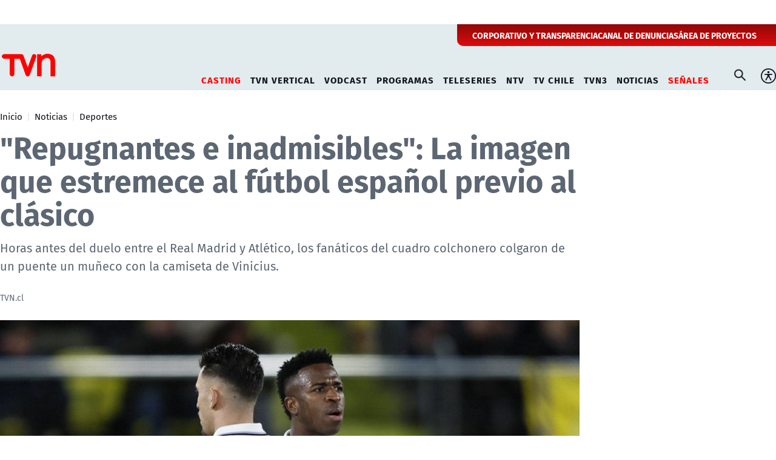

--- FILE ---
content_type: text/html; charset=utf-8
request_url: https://www.tvn.cl/noticias/deportes/repugnantes-e-inadmisibles-la-imagen-que-estremece-al-futbol-espanol
body_size: 11005
content:
<!DOCTYPE HTML>
<html lang="es-CL">
   <head>
      <!-- Meta tags -->
          
    <!-- TS = "20230126111534" -->

    
    

    
    
    
    
    
    
    
    
    
        
    

    
    
    
    
    
    
        
    

    

<script type="text/javascript">
    window.metadata = {
        'demo': '',
        'articulo': '20230126111534',
        'tipo': 'Articulo',
        'seccion': 'noticias',
        'tema': 'deportes',
        'tema2': '',
        'tags': 'Fútbol,deportes',
        'autor': 'TVN.cl'
    };
</script>



      <title>"Repugnantes e inadmisibles": La imagen que estremece al fútbol español previo al clásico | TVN</title>
<meta name="robots" content="index,follow,noodp,noydir">
<meta charset="utf-8">
<meta name="description" content="Horas antes del duelo entre el Real Madrid y Atlético, los fanáticos del cuadro colchonero colgaron de un puente un muñeco con la camiseta de Vinicius.">
<link rel="canonical" href="https://www.tvn.cl/noticias/deportes/repugnantes-e-inadmisibles-la-imagen-que-estremece-al-futbol-espanol">

<link rel="amphtml" href="https://amp.tvn.cl/noticias/deportes/repugnantes-e-inadmisibles-la-imagen-que-estremece-al-futbol-espanol">

<!-- utiles -->
<meta name="viewport" content="width=device-width, initial-scale=1.0">
<meta name="HandheldFriendly" content="True">
<meta name="format-detection" content="telephone=no">
<meta http-equiv="X-UA-Compatible" content="IE=edge">
<meta name="author" content="TVN" >
<link rel="shorcut icon" href="/favicon.ico" type="image/x-icon">
<link rel="icon" href="/favicon.ico" type="image/x-icon">
<!-- Meta tags Twitter-->
<meta name="twitter:card" content="summary_large_image">
<meta name="twitter:site" content="@">
<meta name="twitter:title" content="&quot;Repugnantes e inadmisibles&quot;: La imagen que estremece al fútbol español previo al clásico">
<meta name="twitter:description" content="Horas antes del duelo entre el Real Madrid y Atlético, los fanáticos del cuadro colchonero colgaron de un puente un muñeco con la camiseta de Vinicius.">

<meta property="twitter:image" content="https://www.tvn.cl/tvn/site/artic/20230126/imag/foto_0000000620230126111534/a5fb98f6a7bb78e72ef4d9417cffe97e60ade923w.jpg">



<!-- Meta tags FB  -->
<meta property="og:url" content="https://www.tvn.cl/noticias/deportes/repugnantes-e-inadmisibles-la-imagen-que-estremece-al-futbol-espanol">
<meta property="og:type" content="website">
<meta property="og:title" content="&quot;Repugnantes e inadmisibles&quot;: La imagen que estremece al fútbol español previo al clásico">
<meta property="og:description" content="Horas antes del duelo entre el Real Madrid y Atlético, los fanáticos del cuadro colchonero colgaron de un puente un muñeco con la camiseta de Vinicius.">

<meta property="og:image" content="https://www.tvn.cl/tvn/site/artic/20230126/imag/foto_0000000620230126111534/a5fb98f6a7bb78e72ef4d9417cffe97e60ade923w.jpg">
<meta property="og:image:width" content="1200">
<meta property="og:image:height" content="685">
        


<script type="application/ld+json">
    {
        "@context": "https://schema.org/",
        "@type": "NewsArticle",
        "headline": "\"Repugnantes e inadmisibles\": La imagen que estremece al fútbol español previo al clásico",
        "description": "Horas antes del duelo entre el Real Madrid y Atlético, los fanáticos del cuadro colchonero colgaron de un puente un muñeco con la camiseta de Vinicius.",
        "url": "https://www.tvn.cl/noticias/deportes/repugnantes-e-inadmisibles-la-imagen-que-estremece-al-futbol-espanol",
        "datePublished": "2023-01-26T11:14:00-03:00",
        "dateModified": "2023-01-26T11:18:07-03:00",      
        "inLanguage": "es-ES",
        
        "articleSection": "Noticias",
        "mainEntityOfPage": {
            "@type": "Webpage",
            "@id": "https://www.tvn.cl",
            "name": "TVN",
            "url": "https://www.tvn.cl"
        },
        "image": {
            "@type": "ImageObject",
            
                "url": "https://www.tvn.cl/tvn/site/artic/20230126/imag/foto_0000000620230126111534/a5fb98f6a7bb78e72ef4d9417cffe97e60ade923w.jpg",
                "width": 1200,
                "height": 685,
            
            
            "caption": ""
        },
        "author": {
            "@type": "Organization",
            "name": "TVN"
        },
        "keywords": ["Fútbol", "deportes"],
        "publisher": {
            "@type": "WebPage",
            "logo": {"@type": "ImageObject", "url": "https://www.tvn.cl/tvn/site/artic/20220922/imag/foto_0000000120220922180533/logo_tvn.png"},
            "name": "TVN",
            "sameAs": ["https://www.tiktok.com/@tvncl", "https://www.facebook.com/tvn.cl", "https://x.com/TVN", "https://www.instagram.com/tvn", "https://www.youtube.com/channel/UCaVaCaiG6qRzDiJDuEGKOhQ"]
        }
    }

</script>
<!-- Retargetly -->
<!--<script type="text/javascript"> var _rl_cn = _rl_cn || 0,_rl_ptc = ("https:" == window.location.protocol ? "https" : "http"); window._rl_ids = window._rl_ids || []; window._rely = window._rely || []; _rl_ids.push({pid:230,src:5}); _rely.send = _rely.send?_rely.send:function() {}; (function() { var rl = document.createElement("script"); rl.type = "text/javascript"; rl.async = true; rl.src = _rl_ptc + "://api.retargetly.com/loader?id=" + _rl_ids[_rl_ids.length-1].pid; rl.id = "rely-api-"+(_rl_cn++); var s = document.getElementsByTagName("script")[0]; s.parentNode.insertBefore(rl, s); })(); </script>-->
      <!-- PRELOADS Y PRECONNECT -->
 

<link rel="preload" href="/tvn/css/css/main.css?v=0.0.26" as="style"/>
<link rel="preload" href="/tvn/css/css/gridpak.css?v=0.0.26" as="style" />

<link rel="preload" href="/tvn/css/fonts/FiraSans-Regular.woff2" as="font" crossorigin="anonymous">

<!-- PUB -->
<link rel="preconnect" href="https://ajax.cloudflare.com" crossorigin>
<link rel="preconnect" href="https://www.google-analytics.com" crossorigin>
<link rel="preconnect" href="https://www.googletagmanager.com" crossorigin>
<!-- / PUB -->

<!-- MDSTRM -->
<link rel="preconnect" href="https://cdn.mdstrm.com" crossorigin>
<link rel="preconnect" href="https://platform-static.cdn.mdstrm.com" crossorigin>
<link rel="prefetch" href="https://platform.s-mdstrm.com/js/player_api.js">
<!-- / MDSTRM -->


      
<link rel="preload" as="image" href="/tvn/site/artic/20230126/imag/foto_0000000320230126111534/a5fb98f6a7bb78e72ef4d9417cffe97e60ade923w.jpg">

      
      <!-- Google Tag Manager -->
<script>(function(w,d,s,l,i){w[l]=w[l]||[];w[l].push({'gtm.start':
new Date().getTime(),event:'gtm.js'});var f=d.getElementsByTagName(s)[0],
j=d.createElement(s),dl=l!='dataLayer'?'&l='+l:'';j.async=true;j.src=
'https://www.googletagmanager.com/gtm.js?id='+i+dl;f.parentNode.insertBefore(j,f);
})(window,document,'script','dataLayer','GTM-TSCL4D');</script>
<!-- End Google Tag Manager -->

<script type='text/javascript'>
    (function() {
        /** CONFIGURATION START **/
        var _sf_async_config = window._sf_async_config = (window._sf_async_config || {});
        _sf_async_config.uid = 36914; //CHANGE THIS TO YOUR ACCOUNT ID
        _sf_async_config.domain = 'tvn.cl'; //CHANGE THIS TO YOUR SITE ID
        _sf_async_config.useCanonical = true;
        _sf_async_config.useCanonicalDomain = true;
        _sf_async_config.sections = 'noticias'; //SET PAGE SECTION(S)
        _sf_async_config.authors = 'TVN.cl'; //SET PAGE AUTHOR(S)
        /** CONFIGURATION END **/
        function loadChartbeat() {
            var e = document.createElement('script');
            var n = document.getElementsByTagName('script')[0];
            e.type = 'text/javascript';
            e.async = true;
            e.src = '//static.chartbeat.com/js/chartbeat.js';
            n.parentNode.insertBefore(e, n);
        }
        loadChartbeat();
     })();
</script>
      
      <!--CSS-->
      

<link href="/tvn/css/css/main.css?v=0.0.26" rel="stylesheet" type="text/css">
<link href="/tvn/css/css/gridpak.css?v=0.0.26" rel="stylesheet" type="text/css">
<link rel="preload" href="/tvn/css/css/swiper.min.css?v=0.0.26" as="style"
onload="this.onload=null;this.rel='stylesheet'">
<link rel="preload" href="/tvn/css/css/custom.css?v=0.0.26" as="style"
onload="this.onload=null;this.rel='stylesheet'">
<noscript>
<link rel="stylesheet" href="/tvn/css/css/swiper.min.css?v=0.0.26">
<link rel="stylesheet" href="/tvn/css/css/custom.css?v=0.0.26">
</noscript>

<!-- OCULTA ELEMENTO PERO MANTIENE ESTRUCTURA PARA GOOGLE (H1,H2,H3) -->
<style>
    .sr-only {
        position: absolute;
        width: 1px;
        height: 1px;
        padding: 0;
        margin: -1px;
        overflow: hidden;
        clip: rect(0,0,0,0);
        white-space: nowrap;
        border: 0;
    }
</style>
      

<link href="/tvn/css/css/articulo.css?v=0.0.26" rel="stylesheet" type="text/css">

<link rel="preload" href="/tvn/css/css/estilos_vtxt.css?v=0.0.26" as="style"
onload="this.onload=null;this.rel='stylesheet'">
<link rel="preload" href="/tvn/css/css/swiper-custom.css?v=0.0.26" as="style"
onload="this.onload=null;this.rel='stylesheet'">
<noscript>
<link rel="stylesheet" href="/tvn/css/css/estilos_vtxt.css?v=0.0.26">
<link rel="stylesheet" href="/tvn/css/css/swiper-custom.css?v=0.0.26">
</noscript>
      
     
      <!--JS-->
      

<script src="/tvn/js-local/domutils.min.js?v=0.1.53"></script>
<script defer src="https://platform.s-mdstrm.com/js/player_api.js"></script>
<script defer src="/tvn/js-local/lazyload.js?v=0.1.53"></script>
<script defer src="/tvn/js-local/swiper.min.js?v=0.1.53"></script>
<script defer src="/tvn/js-local/main_art.js?v=0.1.53"></script>
<script defer src="/tvn/js-local/MsPlayer.class.js?v=0.1.53"></script>
<script defer src="/tvn/js-local/slotParser.js?v=0.1.53"></script>
      <script defer src="/tvn/js-local/ProntusCards.js?v=0.1.53"></script>
      
      <!-- Pub -->
      <script async src='https://securepubads.g.doubleclick.net/tag/js/gpt.js'></script>
<!--script src="/24horas/js-local/device.class.js"></script-->

<!--- DEFINE VARIABLE DEMO --->
<script language="javascript" type="text/javascript">
//Captura variables desde la url para pasarlas a DFP
    var getQueryString = function (field, url) {
        var href = url ? url : window.location.href;
        var reg = new RegExp('[?&]' + field + '=([^&#]*)', 'i');
        var string = reg.exec(href);
        return string ? string[1] : '';
    };
    let dfp_demo = getQueryString("demo");
    let tipo =     'Articulo';
    let seccion =  'noticias';
    let articulo = '20230126111534';
    let keywords = 'Fútbol,deportes';
    window.googletag = window.googletag || { cmd: [] };
</script>
<!--- FIN VARIABLE DEMO --->

<!-- Start GPT Tag-->
<script>
    var slot = {};
    window.googletag = window.googletag || { cmd: [] };

    window.googletagDefinition = {
        "tvn_itt": {
            "adUnitPath": "/317342475/tvn/tvn_itt",
            "size": [[1, 2]],
            "sizeMap": ""
        },
        "tvn_sticky": {
            "adUnitPath": "/317342475/tvn/tvn_sticky",
            "size": [[1, 3]],
            "sizeMap": ""
        },
        "tvn_top": {
            "adUnitPath": "/317342475/tvn/tvn_top",
            "size": [[970, 90], [728, 90], [970, 250], [970, 150], [320, 100], [320, 80], [320, 50], [980, 90], [980, 250]],
            "sizeMap": "mapTop"
        },
        "tvn_middle1_art": {
            "adUnitPath": "/317342475/tvn/tvn_middle1_art",
            "size": [[300, 250]],
            "sizeMap": "mapMiddleArt"
        },
        "tvn_middle2_art": {
            "adUnitPath": "/317342475/tvn/tvn_middle2_art",
            "size": [[300, 250]],
            "sizeMap": "mapMiddleArt"
        },
        "tvn_middle3_art": {
            "adUnitPath": "/317342475/tvn/tvn_middle3_art",
            "size": [[300, 250], [320, 100], [320, 300], [320, 480], [300, 600], [1, 1]],
            "sizeMap": "mapMiddleArt2"
        },
        "tvn_middle4_art": {
            "adUnitPath": "/317342475/tvn/tvn_middle4_art",
            "size": [[300, 250], [320, 100], [320, 300], [320, 480], [300, 600], [1, 1]],
            "sizeMap": "mapMiddleArt2"
        },
        "tvn_box2": {
            "adUnitPath": "/317342475/tvn/tvn_box2",
            "size": [[300, 250], [300, 600]],
            "sizeMap": "mapBox"
        },
        "tvn_videoslide": {
            "adUnitPath": "/317342475/tvn/tvn_videoslide",
            "size": [[1, 1]],
            "sizeMap": ""
        }
    }

    googletag.cmd.push(function () {
        window.mapping = {};
        
        mapping.mapTop = googletag.sizeMapping()
            .addSize([1024, 0], [[970, 90], [728, 90], [970, 250], [970, 150], [980, 90], [980, 250]])
            .addSize([0, 0], [[320, 100], [320, 80], [320, 50]])
            .build();

        mapping.mapMiddleArt = googletag.sizeMapping()
            .addSize([1024, 0], [[1, 1], [320, 300], [300, 250], [300, 600]])
            .addSize([0, 0], [[1, 1], [320, 100], [320, 50], [320, 300], [300, 50], [300, 100], [300, 250], [300, 600]])
            .build();

        mapping.mapMiddleArt2 = googletag.sizeMapping()
            .addSize([1024, 0], [[300, 250], [320, 100], [320, 300], [320, 480], [300, 600], [1, 1]])
            .addSize([0, 0], [[300, 250], [320, 100], [320, 300], [320, 480], [300, 600], [1, 1]])
            .build();

        mapping.mapBox = googletag.sizeMapping()
            .addSize([1024, 0], [[300, 250], [300, 600]])
            .addSize([0, 0], [[300, 250], [320, 300]])
            .build();

        var serverTipo = 'Articulo';
        var serverSeccion = 'noticias';

        var isNTV = window.location.pathname.includes('/ntv/');

        var tipo = isNTV ? 'Portada' : serverTipo;
        var seccion = isNTV ? 'NTV' : serverSeccion;

        googletag.pubads().enableSingleRequest();
        googletag.pubads().setTargeting('TVN_Demo', [dfp_demo])
            .setTargeting('TVN_Tipo', tipo)
            .setTargeting('TVN_Seccion', seccion)
            .setTargeting('TVN_Articulo', '20230126111534')
            .setTargeting('TVN_Keywords', 'Fútbol,deportes')
            .setTargeting('TVN_Subseccion', 'deportes')
            .setTargeting('TVN_Tema2', '');
        googletag.pubads().collapseEmptyDivs();
        googletag.pubads().setCentering(true);
        googletag.enableServices();
    });
</script>
<!-- End GPT Tag -->

      
     

   </head>
    <body id="top" class="articulo">
      <!-- Google Tag Manager (noscript) -->
<noscript><iframe src="https://www.googletagmanager.com/ns.html?id=GTM-TSCL4D"
height="0" width="0" style="display:none;visibility:hidden"></iframe></noscript>
<!-- End Google Tag Manager (noscript) -->
       <div class="waiting ad-tvn-slot banner-plain banner-responsive" data-adUnit="tvn_itt"></div>
      <div class="waiting ad-tvn-slot banner-plain" data-adUnit="tvn_sticky" style="height: 0px"></div>
      <div class="waiting ad-tvn-slot" style="width: 1px; height: 0px;" data-adUnit="tvn_videoslide"></div>
      <!-- saltar al contenido-->
      <div class="access1">
         <a href="#contenido-ppal" tabindex="-1">Click acá para ir directamente al contenido</a>
      </div>

      <div>

         <div class="publicidad-top">
            <div class="banner-full">
               <div class="waiting ad-tvn-slot banner-plain banner-responsive" data-adUnit="tvn_top"></div>
            </div>
         </div>
            
        <!--HEADER-->
        
        
        <header id="header" class="header ventitres">
    
    
    <div class="header-top">
        <div class="auxi">
            <ul class="cont-links">
    
                     
                <li><a href="/corporativo" target="_blank">CORPORATIVO Y TRANSPARENCIA</a></li>
                
    
    
    
                     
                <li><a href="/corporativo/denuncias" target="_top">CANAL DE DENUNCIAS</a></li>
                
    
    
    
                     
                <li><a href="/recepcionprogramas/formulario" target="_top">ÁREA DE PROYECTOS</a></li>
                
    
            </ul>
        </div>
    </div>
    
    

    <!-- menú Escritorio -->
    <div class="desktop">
        <!-- navegación principal -->
        <div class="main-navbar">
            <div class="auxi">
                <!-- logo -->
                
                
                <figure class="cont-logo">
                    <a href="/" target="_top">
                        <img src="/tvn/site/artic/20220922/imag/foto_0000000120220922180533/logo_tvn.png" alt="TELEVISIÓN NACIONAL DE CHILE">
                    </a>
                </figure>
                
                
                <!-- /logo -->
                <nav class="nav nav-primary">
                    <!-- links secundarios -->
                    <ul class="cont-links">
                        
                        
                        
                        <li class="desp selected">
                            <a href="#">CASTING</a>
                            <ul class="sub-menu">
                                
                                
                                <li><a href="/mas-de-tvn/llamado-a-casting" target="_blank">Ahora Caigo</a></li>
                                
                                
                                
                                <li><a href="/mas-de-tvn/casting-tvn-vertical" target="_blank">TVN Vertical</a></li>
                                
                                
                                
                                
                                
                                
                                
                                
                                
                                
                                
                                
                                
                                
                                
                                
                                
                                
                            </ul>
                        </li>
                        
                        
                        
                        
                        <li class="desp ">
                            <a href="#">TVN VERTICAL</a>
                            <ul class="sub-menu">
                                
                                
                                <li><a href="https://vertical.tvn.cl/mi-marido-me-robo-la-memoria/" target="_blank">Mi marido me robó la memoria</a></li>
                                
                                
                                
                                <li><a href="https://vertical.tvn.cl/auditoria-de-amor/" target="_blank">Auditoría de amor</a></li>
                                
                                
                                
                                
                                
                                
                                
                                
                                
                                
                                
                                
                                
                                
                                
                                
                                
                                
                            </ul>
                        </li>
                        
                        
                        
                        
                        <li class="desp ">
                            <a href="#">VODCAST</a>
                            <ul class="sub-menu">
                                
                                
                                <li><a href="/mama-por-siempre" target="_blank">Mamá por Siempre</a></li>
                                
                                
                                
                                
                                
                                
                                
                                
                                
                                
                                
                                
                                
                                
                                
                                
                                
                                
                                
                                
                            </ul>
                        </li>
                        
                        
                        
                        
                        <li class="desp ">
                            <a href="#">PROGRAMAS</a>
                            <ul class="sub-menu">
                                
                                
                                <li><a href="/programas/zona-de-control" target="_blank">Zona de Control</a></li>
                                
                                
                                
                                <li><a href="/programas/buenos-dias-a-todos" target="_blank">Buenos Días a Todos</a></li>
                                
                                
                                
                                <li><a href="/programas/el-medio-dia" target="_blank">El Medio Día</a></li>
                                
                                
                                
                                <li><a href="/programas/ahora-caigo" target="_blank">Ahora Caigo</a></li>
                                
                                
                                
                                <li><a href="/programas/chile-conectado" target="_blank">Chile Conectado</a></li>
                                
                                
                                
                                <li><a href="/programas/chile-conectado-con-el-mundo" target="_blank">Chile Conectado con el Mundo</a></li>
                                
                                
                                
                                
                                
                                
                                
                                
                                
                                <li><a href="/programas" target="_blank">Todos los Programas</a></li>
                                
                                
                            </ul>
                        </li>
                        
                        
                        
                        
                        <li class="desp ">
                            <a href="#">TELESERIES</a>
                            <ul class="sub-menu">
                                
                                
                                <li><a href="/teleseries-y-series/moises-y-los-10-mandamientos" target="_blank">Moisés y los 10 Mandamientos</a></li>
                                
                                
                                
                                <li><a href="/teleseries-y-series/la-promesa" target="_blank">La Promesa</a></li>
                                
                                
                                
                                <li><a href="/teleseries-y-series/doc" target="_blank">Doc, una nueva vida</a></li>
                                
                                
                                
                                <li><a href="/teleseries-y-series/la-fiera" target="_blank">La Fiera</a></li>
                                
                                
                                
                                
                                
                                <li><a href="/teleseries-y-series/el-chavo-del-8" target="_blank">El Chavo del 8</a></li>
                                
                                
                                
                                <li><a href="/teleseries-y-series/el-chapulin-colorado" target="_blank">El Chapulín Colorado</a></li>
                                
                                
                                
                                
                                
                                
                                
                                <li><a href="/teleseries-y-series/" target="_blank">Todas las Teleseries y Series</a></li>
                                
                                
                            </ul>
                        </li>
                        
                        
                        
                        
                        <li class="desp ">
                            <a href="#">NTV</a>
                            <ul class="sub-menu">
                                
                                
                                <li><a href="/ntv" target="_blank">Señal En Vivo NTV</a></li>
                                
                                
                                
                                <li><a href="/ntv/noticias" target="_blank">Destacados NTV</a></li>
                                
                                
                                
                                <li><a href="/ntv/crianza-ntv" target="_blank">Crianza NTV</a></li>
                                
                                
                                
                                <li><a href="/ntv/efecto-n" target="_blank">Efecto N</a></li>
                                
                                
                                
                                <li><a href="/ntv/que-sucede" target="_blank">¿Qué Sucede?</a></li>
                                
                                
                                
                                <li><a href="/ntv/hasta-el-final-la-meta-es-solo-el-comienzo" target="_blank">Hasta el Final</a></li>
                                
                                
                                
                                <li><a href="/ntv/hora-25" target="_blank">Hora 25</a></li>
                                
                                
                                
                                <li><a href="/ntv/primera-infancia" target="_blank">Contenidos hasta 6 años</a></li>
                                
                                
                                
                                <li><a href="/ntv/segunda-infancia" target="_blank">Contenidos hasta 12 años</a></li>
                                
                                
                                
                                <li><a href="/ntv/familiar" target="_blank">Cultura Familiar</a></li>
                                
                                
                            </ul>
                        </li>
                        
                        
                        
                        
                        
                        <li class="">
                            <a href="/tvchile" target="_blank">TV CHILE</a>
                        </li>
                        
                        
                        
                        
                        <li class="">
                            <a href="/tvn3" target="_blank">TVN3</a>
                        </li>
                        
                        
                        
                        <li class="desp ">
                            <a href="#">NOTICIAS</a>
                            <ul class="sub-menu">
                                
                                
                                <li><a href="/noticias/actualidad" target="_blank">Actualidad</a></li>
                                
                                
                                
                                <li><a href="/noticias/tendencias" target="_top">Tendencias</a></li>
                                
                                
                                
                                <li><a href="/noticias/datos-y-servicios" target="_blank">Datos y servicios</a></li>
                                
                                
                                
                                <li><a href="/noticias/deportes" target="_blank">Deportes</a></li>
                                
                                
                                
                                
                                
                                
                                
                                
                                
                                
                                
                                
                                
                                
                            </ul>
                        </li>
                        
                        
                        
                        
                        
                        <li class="desp selected">
                            <a href="#">SEÑALES</a>
                            <ul class="sub-menu">
                                
                                
                                <li><a href="/en-vivo" target="_top">Señales TVN</a></li>
                                
                                
                                
                                <li><a href="/tvchile/envivo" target="_top">TV Chile</a></li>
                                
                                
                                
                                <li><a href="https://www.24horas.cl/senal-24hplay" target="_top">24 Play</a></li>
                                
                                
                                
                                <li><a href="https://www.tvn.cl/ntv" target="_top">NTV</a></li>
                                
                                
                                
                                <li><a href="https://www.tvn.cl/tvn3" target="_top">TVN3</a></li>
                                
                                
                                
                                
                                
                                
                                
                                
                                
                                
                                
                                
                            </ul>
                        </li>
                        
                        
                        
                    </ul>
                    <!-- links secundarios -->
                    <ul class="cont-links">

                        <li class="button-dropdown item-icon search-cont">
                            <!-- Barra de búsqueda -->
                            <form class="search-cont" id="form_buscar" method="get" action="/cgi-bin/prontus_search.cgi">
                                <div class="search-wrapper">
                                    <div class="input-holder">
                                        <input id="search_prontus" name="search_prontus" value="tvn" type="hidden"/>
                                        <input name="search_idx" value="all" type="hidden"/>
                                        <input name="search_tmp" value="search.html" type="hidden"/>
                                        <input name="search_modo" value="or" type="hidden"/>
                                        <input name="search_orden" value="cro" type="hidden"/>
                                        <input name="search_resxpag" value="10" type="hidden"/>
                                        <input name="search_form" value="yes" type="hidden"/>
                                        <input type="text" name="search_texto" placeholder="Ingresa tu búsqueda" class="search-input">
                                        <button type="submit" class="search-icon btn"><span class="ic-search"></span></button>
                                        <!-- icono despliegue buscador -->
                                        <div class="search-icon ic" id="ic_search"><span class="ic-search"></span></div>
                                        <!-- FIN icono despliegue buscador -->
                                    </div>
                                    <!-- icono cierre buscador -->
                                    <span class="close" id="ic_close"></span>
                                    <!-- FIN icono cierre buscador -->
                                </div>
                            </form>
                            <!--FIN Barra de búsqueda -->
                        </li>
                        <li class="item-icon">
                            <button class="ic-access"></button>
                            <!-- botones accesibilidad -->
                            <div class="acc-cont">
                                <div class="acc-holder">
                                    <ul class="cont-access">
                                        <!-- <li>
                                            <span class="acc-icon ic-text-lg"></span>
                                        </li> -->
                                        <!-- A+ -->
                                        <!-- <li>
                                            <span class="acc-icon ic-text-sm"></span>
                                        </li> -->
                                        <!-- A- -->
                                        <li>
                                            <label class="switch">
                                            <input type="checkbox">
                                            <span class="slider round"></span>
                                            </label>
                                        </li>
                                        <!-- Contrast -->
                                    </ul>
                                </div>
                            </div>
                            <!-- FIN botones accesibilidad -->
                        </li>
                        
                    </ul>
                </nav>
                <!-- /menú -->
            </div>
        </div>
        <!-- /navegación principal -->
    </div>
    <!-- FIN menú Escritorio -->
    <!-- menú móvil -->
    <div class="menu-responsive mobile">
        <div class="top-bar">
            
            
            <figure class="cont-logo">
                <a href="/" target="_top">
                    <img src="/tvn/site/artic/20220922/imag/foto_0000000120220922180533/logo_tvn.png" alt="TELEVISIÓN NACIONAL DE CHILE">
                </a>
            </figure>
            
        
            
            <div class="dropdown senal-vivo">
                <div class="dropdown-m">
                    <button class="dropbtn-m btn-main">
                        <span class="livenow">
                            <span></span>
                            <span></span>
                        </span>
                        SEÑALES
                    </button>
                    
                    <ul class="dropdown-content dropdown-content-m">
                        
                        
                        <li><a href="/en-vivo" target="_top">Señales TVN</a></li>
                        
                        
                        
                        <li><a href="/tvchile/envivo" target="_top">TV Chile</a></li>
                        
                        
                        
                        <li><a href="https://www.24horas.cl/senal-24hplay" target="_top">24 Play</a></li>
                        
                        
                        
                        <li><a href="https://www.tvn.cl/ntv" target="_top">NTV</a></li>
                        
                        
                        
                        <li><a href="https://www.tvn.cl/tvn3" target="_top">TVN3</a></li>
                        
                        
                        
                        
                        
                        
                        
                        
                        
                        
                        
                        
                    </ul>
                    
                </div>
            </div>
            
            <div class="btns-sec">
                <input class="menu-btn" type="checkbox" id="menu-btn" />
                <label class="menu-icon" for="menu-btn"><span class="navicon"></span></label>
            </div>
        </div>
        <nav class="menu">

            <ul class="cont-links">
                
                
                <li class="accordionItem close selected">
                    <a href="#" class="main-link accordionItemHeading link">
                        CASTING<figure class="arrow"><img src="/tvn/imag/v1/icon/chevron_right_m.svg" alt=""></figure>
                    </a>
                    <ul class="accordionItemContent">
                        
                        
                        <li><a href="/mas-de-tvn/llamado-a-casting" target="_blank">Ahora Caigo</a></li>
                        
                        
                        
                        <li><a href="/mas-de-tvn/casting-tvn-vertical" target="_blank">TVN Vertical</a></li>
                        
                        
                        
                        
                        
                        
                        
                        
                        
                        
                        
                        
                        
                        
                        
                        
                        
                        
                    </ul>
                </li>
                
                
                
                
                <li class="accordionItem close ">
                    <a href="#" class="main-link accordionItemHeading link">
                        TVN VERTICAL<figure class="arrow"><img src="/tvn/imag/v1/icon/chevron_right_m.svg" alt=""></figure>
                    </a>
                    <ul class="accordionItemContent">
                        
                        
                        <li><a href="https://vertical.tvn.cl/mi-marido-me-robo-la-memoria/" target="_blank">Mi marido me robó la memoria</a></li>
                        
                        
                        
                        <li><a href="https://vertical.tvn.cl/auditoria-de-amor/" target="_blank">Auditoría de amor</a></li>
                        
                        
                        
                        
                        
                        
                        
                        
                        
                        
                        
                        
                        
                        
                        
                        
                        
                        
                    </ul>
                </li>
                
                
                
                
                <li class="accordionItem close ">
                    <a href="#" class="main-link accordionItemHeading link">
                        VODCAST<figure class="arrow"><img src="/tvn/imag/v1/icon/chevron_right_m.svg" alt=""></figure>
                    </a>
                    <ul class="accordionItemContent">
                        
                        
                        <li><a href="/mama-por-siempre" target="_blank">Mamá por Siempre</a></li>
                        
                        
                        
                        
                        
                        
                        
                        
                        
                        
                        
                        
                        
                        
                        
                        
                        
                        
                        
                        
                    </ul>
                </li>
                
                
                
                
                <li class="accordionItem close ">
                    <a href="#" class="main-link accordionItemHeading link">
                        PROGRAMAS<figure class="arrow"><img src="/tvn/imag/v1/icon/chevron_right_m.svg" alt=""></figure>
                    </a>
                    <ul class="accordionItemContent">
                        
                        
                        <li><a href="/programas/zona-de-control" target="_blank">Zona de Control</a></li>
                        
                        
                        
                        <li><a href="/programas/buenos-dias-a-todos" target="_blank">Buenos Días a Todos</a></li>
                        
                        
                        
                        <li><a href="/programas/el-medio-dia" target="_blank">El Medio Día</a></li>
                        
                        
                        
                        <li><a href="/programas/ahora-caigo" target="_blank">Ahora Caigo</a></li>
                        
                        
                        
                        <li><a href="/programas/chile-conectado" target="_blank">Chile Conectado</a></li>
                        
                        
                        
                        <li><a href="/programas/chile-conectado-con-el-mundo" target="_blank">Chile Conectado con el Mundo</a></li>
                        
                        
                        
                        
                        
                        
                        
                        
                        
                        <li><a href="/programas" target="_blank">Todos los Programas</a></li>
                        
                        
                    </ul>
                </li>
                
                
                
                
                <li class="accordionItem close ">
                    <a href="#" class="main-link accordionItemHeading link">
                        TELESERIES<figure class="arrow"><img src="/tvn/imag/v1/icon/chevron_right_m.svg" alt=""></figure>
                    </a>
                    <ul class="accordionItemContent">
                        
                        
                        <li><a href="/teleseries-y-series/moises-y-los-10-mandamientos" target="_blank">Moisés y los 10 Mandamientos</a></li>
                        
                        
                        
                        <li><a href="/teleseries-y-series/la-promesa" target="_blank">La Promesa</a></li>
                        
                        
                        
                        <li><a href="/teleseries-y-series/doc" target="_blank">Doc, una nueva vida</a></li>
                        
                        
                        
                        <li><a href="/teleseries-y-series/la-fiera" target="_blank">La Fiera</a></li>
                        
                        
                        
                        
                        
                        <li><a href="/teleseries-y-series/el-chavo-del-8" target="_blank">El Chavo del 8</a></li>
                        
                        
                        
                        <li><a href="/teleseries-y-series/el-chapulin-colorado" target="_blank">El Chapulín Colorado</a></li>
                        
                        
                        
                        
                        
                        
                        
                        <li><a href="/teleseries-y-series/" target="_blank">Todas las Teleseries y Series</a></li>
                        
                        
                    </ul>
                </li>
                
                
                
                
                <li class="accordionItem close ">
                    <a href="#" class="main-link accordionItemHeading link">
                        NTV<figure class="arrow"><img src="/tvn/imag/v1/icon/chevron_right_m.svg" alt=""></figure>
                    </a>
                    <ul class="accordionItemContent">
                        
                        
                        <li><a href="/ntv" target="_blank">Señal En Vivo NTV</a></li>
                        
                        
                        
                        <li><a href="/ntv/noticias" target="_blank">Destacados NTV</a></li>
                        
                        
                        
                        <li><a href="/ntv/crianza-ntv" target="_blank">Crianza NTV</a></li>
                        
                        
                        
                        <li><a href="/ntv/efecto-n" target="_blank">Efecto N</a></li>
                        
                        
                        
                        <li><a href="/ntv/que-sucede" target="_blank">¿Qué Sucede?</a></li>
                        
                        
                        
                        <li><a href="/ntv/hasta-el-final-la-meta-es-solo-el-comienzo" target="_blank">Hasta el Final</a></li>
                        
                        
                        
                        <li><a href="/ntv/hora-25" target="_blank">Hora 25</a></li>
                        
                        
                        
                        <li><a href="/ntv/primera-infancia" target="_blank">Contenidos hasta 6 años</a></li>
                        
                        
                        
                        <li><a href="/ntv/segunda-infancia" target="_blank">Contenidos hasta 12 años</a></li>
                        
                        
                        
                        <li><a href="/ntv/familiar" target="_blank">Cultura Familiar</a></li>
                        
                        
                    </ul>
                </li>
                
                
                
                
                
                <li class="">
                    <a href="/tvchile" target="_blank">TV CHILE</a>
                </li>
                
                
                
                
                <li class="">
                    <a href="/tvn3" target="_blank">TVN3</a>
                </li>
                
                
                
                <li class="accordionItem close ">
                    <a href="#" class="main-link accordionItemHeading link">
                        NOTICIAS<figure class="arrow"><img src="/tvn/imag/v1/icon/chevron_right_m.svg" alt=""></figure>
                    </a>
                    <ul class="accordionItemContent">
                        
                        
                        <li><a href="/noticias/actualidad" target="_blank">Actualidad</a></li>
                        
                        
                        
                        <li><a href="/noticias/tendencias" target="_top">Tendencias</a></li>
                        
                        
                        
                        <li><a href="/noticias/datos-y-servicios" target="_blank">Datos y servicios</a></li>
                        
                        
                        
                        <li><a href="/noticias/deportes" target="_blank">Deportes</a></li>
                        
                        
                        
                        
                        
                        
                        
                        
                        
                        
                        
                        
                        
                        
                    </ul>
                </li>
                
                
                
                
                
                
                <li class="separa dos"></li>
                
                <li class="sub">
                    <a href="/corporativo" target="_blank">CORPORATIVO Y TRANSPARENCIA</a>
                </li>
                
                
                <li class="sub">
                    <a href="/corporativo/denuncias" target="_top">CANAL DE DENUNCIAS</a>
                </li>
                
                
                <li class="sub">
                    <a href="/recepcionprogramas/formulario" target="_top">ÁREA DE PROYECTOS</a>
                </li>
                
            </ul>



            <ul class="cont-links dos">
                <!-- barra búsqueda -->
                <li class="cont-search">
                    <form id="form_buscar" method="get" action="/cgi-bin/prontus_search.cgi" class="navbar-form navbar-right search-desktop">
                        <input id="search_prontus" name="search_prontus" value="tvn" type="hidden"/>
                        <input name="search_idx" value="all" type="hidden"/>
                        <input name="search_tmp" value="search.html" type="hidden"/>
                        <input name="search_modo" value="or" type="hidden"/>
                        <input name="search_orden" value="cro" type="hidden"/>
                        <input name="search_resxpag" value="10" type="hidden"/>
                        <input name="search_form" value="yes" type="hidden"/>
                    <input type="text" name="search_texto" class="search-input" placeholder="Búsqueda">
                    <button type="submit" class="search-icon"><span class="ic-search"></span></button>
                    </form>
                </li>
                <!-- FIN barra búsqueda -->
                <li class="access">
                    <label class="switch">
                    <input type="checkbox">
                    <span class="slider round"></span>
                    </label>
                </li>

            </ul>
        </nav>
    </div>
    <!-- FIN menú móvil -->
</header>
        
        <!--/HEADER-->
      
      </div>
        
        <!--CONTENIDO-->
        <div class="main">
            
            
            
            
            <!-- HEADER DEL PROGRAMA -->
            
            <!-- /HEADER DEL PROGRAMA -->
            
            
            <div class="auxi wrap-art art-principal">

               <div class="row">

                  <div class="col xs-12 xsm-12 sm-12 md-9 lg-9">

                     <header class="enc-port enc-txt">
                        <!--breadcrumbs-->
<div class="breadcrumbs">
    <span class="breadcrumb"><a href="/">Inicio</a></span>
    
        
    <span class="breadcrumb"><a href="/noticias">Noticias</a></span>
        
        
        
        
    <span class="breadcrumb"><a href="/noticias/deportes">Deportes</a></span>
        
        
        
        
    
</div>
<!--/breadcrumbs-->
                     </header>

                     <section class="enc-art">
                        <div class="titular">
                           <h1 class="tit">"Repugnantes e inadmisibles": La imagen que estremece al fútbol español previo al clásico</h1>
                           <p class="baj">Horas antes del duelo entre el Real Madrid y Atlético, los fanáticos del cuadro colchonero colgaron de un puente un muñeco con la camiseta de Vinicius.</p>
                           <div class="cont-credits">
                              
                              <p class="author">TVN.cl</p>
                              
                           </div>
                           



    

    
        
    

    
        
            
    <div class="img-wrap">
        <img src="/tvn/site/artic/20230126/imag/foto_0000000320230126111534/a5fb98f6a7bb78e72ef4d9417cffe97e60ade923w.jpg" alt="" fetchpriority="high" loading="eager">
    </div>
            
        
    

                        </div>
                        <div class="toolbar">
                           <p class="fecha">Jueves 26 de enero de 2023</p>
                           <ul class="share-bar">
    <li>
        <figure>
            <a class="facebook" onclick="window.open('https://wa.me/?text=https://www.tvn.cl/noticias/deportes/repugnantes-e-inadmisibles-la-imagen-que-estremece-al-futbol-espanol','','width=555,height=330'); return false;" href="#" title="Whatsapp"  >
                <img src="/tvn/imag/v1/icon/ic_whatsapp.svg" alt="">
            </a>
        </figure>
    </li>
    <li>
        <figure>
            <a class="twitter" href="#" title="Facebook" onclick="window.open('https://www.facebook.com/sharer/sharer.php?u=https://www.tvn.cl/noticias/deportes/repugnantes-e-inadmisibles-la-imagen-que-estremece-al-futbol-espanol','','width=555,height=330'); return false;">
                <img src="/tvn/imag/v1/icon/ic_facebook.svg" alt="">
            </a>
        </figure>
    </li>
    <li>
        <figure>
            <a class="print" href="#" title="Twitter" onclick="window.open('https://twitter.com/intent/tweet?text=' + encodeURIComponent(document.title) + ':%20https://www.tvn.cl/noticias/deportes/repugnantes-e-inadmisibles-la-imagen-que-estremece-al-futbol-espanol','','width=555,height=330'); return false;">
                <img src="/tvn/imag/v1/icon/ic_twitter.svg" alt="">
            </a>
        </figure>
    </li>
    <li>
        <figure>
            <a href="#" class="btn-copy_to" data-urlcopy="https://www.tvn.cl/noticias/deportes/repugnantes-e-inadmisibles-la-imagen-que-estremece-al-futbol-espanol" class="print">
                <img src="/tvn/imag/v1/icon/ic_link.svg" alt="">
            </a>
        </figure>
    </li>
</ul>

<script>
    Dom.documentReady(function () {
        Dom.onEvent(".btn-copy_to", "click", function (e) {
            e.preventDefault();
            let fileurl = this.getAttribute("data-urlcopy");
            let tempInput = document.createElement("input");

            document.querySelector("body").append(tempInput);

            tempInput.value = fileurl;
            tempInput.select();
            document.execCommand("copy");
            alert("URL copiada al portapapeles")
            tempInput.remove();
        });
    });
 </script>     
                        </div>

                     </section>
                    <div class="banner-full">
                        <div class="waiting ad-tvn-slot banner-plain" data-adUnit="tvn_middle1_art"></div>
                    </div>
                     <!-- artículo  -->
                     <section class="art-content">
                        
<!--STIT_vtxt_cuerpo-->
<div class="anclas">
    
</div>
<!--/STIT_vtxt_cuerpo-->



                        
                        <!-- Cuerpo -->
                        <div class="CUERPO">
                           <p>En la previa del esperado clásico por la<span> </span><strong>Copa del Rey</strong><span> </span>entre<span> </span><strong>Real Madrid</strong><span> </span>y<span> </span><strong>Atlético</strong>, programado para las 17 horas de este jueves, surgió una imagen que captó toda la atención y que estremece al fútbol español generando un inmediato y absoluto rechazo. </p>
<p>¿Qué era? El grupo ultra de la hinchada del conjunto albirrojo Frente Atlético colgó de un puente un lienzo con el mensaje<span> </span><strong>"Madrid odia al Real"</strong><span> </span>y además un muñeco colgando que tenía la camiseta de<span> </span><strong>Vinicius,</strong><span> </span>delantero del conjunto merengue.  </p>
<p><img src="/tvn/site/artic/20230126/imag/foto_0000000120230126111534/foto_0000000120230126100842.jpg" class="responsive-img"></p>
<h2>ABSOLUTO RECHAZO</h2>
<p>Atlético Madrid, mediante un comunicado, manifestó que<strong><span> </span>"son </strong><span><strong>hechos repugnantes e inadmisibles que avergüenzan a la sociedad"</strong> y que condenan "cualquier acto que ataque la dignidad de personas o instituciones es rotunda y sin paliativos".</span></p>

<div class="waiting ad-tvn-slot banner-plain banner-responsive" data-adUnit="tvn_middle2_art"></div>


<p>"La rivalidad entre ambos clubes es máxima, pero el respeto también. Ningún individuo, sean cuales sean sus intenciones o sus colores, puede manchar la convivencia entre distintas aficiones", agregaron.</p>
<p>LaLiga en tanto también reaccionó y mediante sus redes sociales publicó:<span> </span><strong>"<span class="css-901oao css-16my406 r-poiln3 r-bcqeeo r-qvutc0">Condenamos enérgicamente los actos de odio contra Vinicius. </span></strong><span class="css-901oao css-16my406 r-poiln3 r-bcqeeo r-qvutc0"><strong>La intolerancia y la violencia no caben en el fútbol.</strong><span> </span>Como en ocasiones anteriores, la Liga<span> </span></span><span class="css-901oao css-16my406 r-poiln3 r-bcqeeo r-qvutc0">instará la investigación de los hechos en busca de la condena de los responsables, solicitando las sanciones penales más severas".</span></p>
                        </div>
                        <!--/Cuerpo -->
                        

                        

                        
<ul class="tags">
    
    <li><a href="/tvn/site/tag/port/all/tagport_71_1.html" title="Fútbol">Fútbol</a></li>
    
    <li><a href="/tvn/site/tag/port/all/tagport_66_1.html" title="deportes">deportes</a></li>
    
</ul>


                        <div class="separa"></div>

                        <!-- Banner Suscríbete -->
                        
                        <!--/Banner Suscríbete -->

                        
                        
                        
                        <!-- RELACIONADOS -->
                        <section class="relacionados">
    <div class="auxi">
        <div class="cont-tit cont-tit__relacionados">
        <h2 class="tit-relacionados" style="color: #5D6673;">Te podría interesar</h2>
        </div>
        <div class="row">
            




<article class="col xs-12 sm-6 md-6 lg-3">
    <div class="box-dest box-dest__relacionados">
        <a href="/programas/zona-de-control/momentos/tension-en-la-frontera-intensa-persecucion-de-dos-ciudadanos-bolivianos-video">
            <figure class="img-wrap">
                
                
<div class="ic-video"><img src="/tvn/imag/v1/icon/ic_play.svg" alt="Icono Reproducir"> Ver Video</div>


                
                <img class="lazy" src="/tvn/imag/v1/default/default_600x450.jpg"
                    data-src="/tvn/site/artic/20260129/imag/foto_0000000420260129223707/Zona_de_Control_4.png" alt="">
                
                
            </figure>
            <div class="cont-txt">
                <p class="fecha">Jueves 29 de enero de 2026</p>
                <h3 class="tit tit__rel">Tensión en la frontera: Intensa persecución de dos ciudadanos bolivianos</h3>
            </div>
        </a>
    </div>
</article>





            




<article class="col xs-12 sm-6 md-6 lg-3">
    <div class="box-dest box-dest__relacionados">
        <a href="/teleseries-y-series/la-promesa/capitulos/la-promesa-t1e17-la-frustracion-del-senorito-manuel-video">
            <figure class="img-wrap">
                
                
<div class="ic-video"><img src="/tvn/imag/v1/icon/ic_play.svg" alt="Icono Reproducir"> Ver Video</div>


                
                <img class="lazy" src="/tvn/imag/v1/default/default_600x450.jpg"
                    data-src="/tvn/site/artic/20260129/imag/foto_0000002020260129120237/Captura_de_pantalla_2026-01-29_115819.png" alt="La Promesa - T1E17 | La frustración del señorito Manuel">
                
                
            </figure>
            <div class="cont-txt">
                <p class="fecha">Jueves 29 de enero de 2026</p>
                <h3 class="tit tit__rel">La Promesa - T1E17 | La frustración del señorito Manuel</h3>
            </div>
        </a>
    </div>
</article>





            




<article class="col xs-12 sm-6 md-6 lg-3">
    <div class="box-dest box-dest__relacionados">
        <a href="/noticias/actualidad/ministerio-de-salud-confirma-deteccion-de-mosquito-que-transmite-dengue-y-fiebre-amarilla">
            <figure class="img-wrap">
                
                

    
    
        
        
            
        
    

                
                <img class="lazy" src="/tvn/imag/v1/default/default_600x450.jpg"
                    data-src="/tvn/site/artic/20260129/imag/foto_0000000420260129180016/Dengue.jpeg" alt="">
                
                
            </figure>
            <div class="cont-txt">
                <p class="fecha">Jueves 29 de enero de 2026</p>
                <h3 class="tit tit__rel">Ministerio de Salud confirma detección de mosquito que transmite dengue y fiebre amarilla</h3>
            </div>
        </a>
    </div>
</article>





            




<article class="col xs-12 sm-6 md-6 lg-3">
    <div class="box-dest box-dest__relacionados">
        <a href="/mas-de-tvn/disfruta-de-la-nueva-temporada-de-mistral-road-to-lolla">
            <figure class="img-wrap">
                
                

    
    
        
        
            
        
    

                
                <img class="lazy" src="/tvn/imag/v1/default/default_600x450.jpg"
                    data-src="/tvn/site/artic/20260129/imag/foto_0000000520260129210607/Road_to_Lolla.jpg" alt="">
                
                
            </figure>
            <div class="cont-txt">
                <p class="fecha">Jueves 29 de enero de 2026</p>
                <h3 class="tit tit__rel">¡Disfruta de la nueva temporada de Mistral Road to Lolla!</h3>
            </div>
        </a>
    </div>
</article>





        </div>
    </div>
    <div class="separa"></div>
 </section>
                        <!-- /RELACIONADOS -->
                        

                     </section>
                  </div>

                  <div class="col xs-12 xsm-12 sm-12 md-3 lg-3 sidebar desktop">
                     <div class="cont-banner banner-sticky">
                        <div class="waiting ad-tvn-slot adslot-container" data-adUnit="tvn_box2"></div>

                     </div>
                  </div>
               </div>
               <div class="separa"></div>
               
            </div>
            <!-- /artículo  -->

            <div id="eScrollContainer"></div>
        </div>
         <!--/CONTENIDO-->
         <!--FOOTER-->
         
<footer class="footer">
    <div class="footer-main">
        <div class="auxi">
            
            <figure class="cont-logo">
                
                <a href="/" target="_top">
                    <img src="/tvn/site/artic/20221003/imag/foto_0000000120221003173845/logo_tvn.png" alt="TELEVISIÓN NACIONAL DE CHILE">
                </a>
                
                <h2 class="tit-footer">TELEVISIÓN NACIONAL DE CHILE</h2>
            </figure>
            
            
            
            <ul class="cont-social">
            
            
                
                <li><a href="https://www.tiktok.com/@tvncl" target="_top">
                    <img src="/tvn/imag/v1/icon/f_tiktoktvn.svg" alt="f_tiktoktvn.svg"></a></li>
                
                
            
            
            
            
            
                
                <li><a href="https://www.instagram.com/tvn/" target="_top">
                    <img src="/tvn/imag/v1/icon/f_instagram.svg" alt="f_instagram.svg"></a></li>
                
                
            
            
            
            
            
                
                <li><a href="https://twitter.com/TVN" target="_top">
                    <img src="/tvn/imag/v1/icon/f_twitter.svg" alt="f_twitter.svg"></a></li>
                
                
            
            
            
            
            
                
                <li><a href="https://es-la.facebook.com/tvn.cl/" target="_top">
                    <img src="/tvn/imag/v1/icon/f_facebook.svg" alt="f_facebook.svg"></a></li>
                
                
            
            
            
            
            
                
                <li><a href="https://www.youtube.com/channel/UCaVaCaiG6qRzDiJDuEGKOhQ" target="_top">
                    <img src="/tvn/imag/v1/icon/f_youtube.svg" alt="f_youtube.svg"></a></li>
                
                
            
            
            </ul>
            
            
        </div>
    </div>
    <div class="footer-sec">
        <div class="auxi">
            
            
            <ul class="links-footer">
            
            
                <li><a href="https://www.tvn.cl/comercial/" target="_top">Comercial</a></li>
            
            
            
            
            
                <li><a href="/concursos" target="_top">Concursos</a></li>
            
            
            
            
            
                <li><a href="/programas/tv-tiempo" target="_top">TV Tiempo</a></li>
            
            
            
            
            
                <li><a href="https://www.tvn.cl/corporativo/privacidad" target="_top">Políticas de privacidad</a></li>
            
            
            
            
            
                <li><a href="https://empleos.tvn.cl/ " target="_top">Trabaja con nosotros</a></li>
            
            
            </ul>
            
            
            
            
            <div class="info-footer">
            
                <p class="txt">BELLAVISTA #0990, PROVIDENCIA | SANTIAGO, CHILE | F: (+56-2)2707 7777</p>
                
            
            
            
                
                <p class="copyright">©2022 TELEVISIÓN NACIONAL DE CHILE. TODOS LOS DERECHOS RESERVADOS</p>
            
            </div>
            
            
        </div>
    </div>
    
    
    <div class="footer-bottom">
        <div class="auxi">
            <ul>
    
        
                
                <li><a href="https://www.24horas.cl/regiones " target="_top">
                    <img src="/tvn/site/artic/20230125/imag/foto_0000000120230125113629/logoblanco_tvnregiones.svg" alt="Regiones"></a></li>
                
        
    
    
    
        
                
                <li><a href="https://www.tvn.cl/ntv" target="_top">
                    <img src="/tvn/site/artic/20230125/imag/foto_0000000120230125112506/logoblanco_ntv.svg" alt="NTV"></a></li>
                
        
    
    
    
        
                
                <li><a href="https://www.24horas.cl/programas" target="_top">
                    <img src="/tvn/site/artic/20230125/imag/foto_0000000320230125111852/logoblanco_canal24.svg" alt="Canal 24 Horas"></a></li>
                
        
    
    
    
        
                
                <li><a href="https://www.tvn.cl/tvchile" target="_top">
                    <img src="/tvn/site/artic/20230125/imag/foto_0000000220230125110637/logoblanco_tvchile200x60.svg" alt="Tvchile"></a></li>
                
        
    
    
    
        
                
                <li><a href="https://www.24horas.cl" target="_top">
                    <img src="/tvn/site/artic/20221003/imag/foto_0000000320221003182533/logoblanco_24horas.svg" alt="24 horas"></a></li>
                
        
    
    
    
        
                
                <li><a href="https://www.tvnplay.cl/" target="_blank">
                    <img src="/tvn/site/artic/20221004/imag/foto_0000000320221004100110/logoblanco_tvnplay.svg" alt="TVN PLAY"></a></li>
                
        
    
    
    
        
                
                <li><a href="https://www.tvn.cl/tvn3" target="_top">
                    <img src="/tvn/site/artic/20230922/imag/foto_0000000420230922163812/logoblanco_tvn3.svg" alt="TVN3"></a></li>
                
        
    
            </ul>
        </div>
    </div>
    
    
</footer>
         <!--/FOOTER-->

         

<script defer src="/tvn/js-local/eScroll.js?v=0.1.53"></script>

         
            
            
            <script>
            Dom.documentReady(function () {
               eScroll.init('/noticias/deportes/repugnantes-e-inadmisibles-la-imagen-que-estremece-al-futbol-espanol', '/tvn/site/artic/20230126/pags/20230126111534.html','&quot;Repugnantes e inadmisibles&quot;: La imagen que estremece al fútbol español previo al clásico', '20230126111534', {containerSelector: '#eScrollContainer', articuloSelector: '.art-principal', mainJsonPath: '/tvn/site/cache/taxonomia/pags/4_8__art_relac.json', extraContentJsonPath: '', finishLoadArticCallback: true, isMobile: false});
            });
            </script>
            
         
   <script defer src="https://static.cloudflareinsights.com/beacon.min.js/vcd15cbe7772f49c399c6a5babf22c1241717689176015" integrity="sha512-ZpsOmlRQV6y907TI0dKBHq9Md29nnaEIPlkf84rnaERnq6zvWvPUqr2ft8M1aS28oN72PdrCzSjY4U6VaAw1EQ==" data-cf-beacon='{"version":"2024.11.0","token":"99b59559848740be8a79f3232ebd3d3e","server_timing":{"name":{"cfCacheStatus":true,"cfEdge":true,"cfExtPri":true,"cfL4":true,"cfOrigin":true,"cfSpeedBrain":true},"location_startswith":null}}' crossorigin="anonymous"></script>
</body>
</html>

--- FILE ---
content_type: text/html; charset=utf-8
request_url: https://www.google.com/recaptcha/api2/aframe
body_size: 266
content:
<!DOCTYPE HTML><html><head><meta http-equiv="content-type" content="text/html; charset=UTF-8"></head><body><script nonce="59b1yM1Y5seiGq0fQeRY3g">/** Anti-fraud and anti-abuse applications only. See google.com/recaptcha */ try{var clients={'sodar':'https://pagead2.googlesyndication.com/pagead/sodar?'};window.addEventListener("message",function(a){try{if(a.source===window.parent){var b=JSON.parse(a.data);var c=clients[b['id']];if(c){var d=document.createElement('img');d.src=c+b['params']+'&rc='+(localStorage.getItem("rc::a")?sessionStorage.getItem("rc::b"):"");window.document.body.appendChild(d);sessionStorage.setItem("rc::e",parseInt(sessionStorage.getItem("rc::e")||0)+1);localStorage.setItem("rc::h",'1769753236279');}}}catch(b){}});window.parent.postMessage("_grecaptcha_ready", "*");}catch(b){}</script></body></html>

--- FILE ---
content_type: application/javascript; charset=utf-8
request_url: https://www.tvn.cl/tvn/js-local/eScroll.js?v=0.1.53
body_size: 5555
content:
/**
 * EndlessScroll
 *
 * Developed by Altavoz S.A.
 * http://www.altavoz.net/
 *
 * Filename
 * eScroll.js
 *
 * Description
 * Agrega scroll "infinito" a la pagina, leyendo un json con el listado de articulos
 * que se iran agregando al DOM a medida que avanza el scroll hacia abajo.
 *
 * Formato del JSON de articulos:
 * [
 * %%LOOP%%
 *     {
 *         "url":"%%_fileurl%%",
 *         "path":"%%_file%%",
 *         "titular":"%%_titular.xml%%"
 *     }%%if(_loopcounter < _totartics)%%,%%/if%%
 * %%/LOOP%%
 * ]
 *
 */
(function (window) {
    "use strict";
    var _self;
    var eScroll = {
        // * Variables internas.
        vars: {
            // Arreglo con lista de articulos.
            artsArray: [],
            // Arreglo temporal con lista de articulos.
            workArray: [],
            // Lista de offsets de cada elemento (articulo)
            offsetList: [],
            hList: [],
            // Ultima posicion del scroll.
            lastScrollPosition: 0,
            // Contador de articulos. Parte de 1 ya que 0 lo ocupa el articulo actual.
            articCounter: 1,
            // Alto de la ventana.
            windowHeight: 0,
            // Guarda la URL actual del articulo que se está visualizando en la ventana.
            currentState: '',
            // Arreglo con lista de contenido extra.
            extraContentArray: [],
            // Arreglo temporal con lista de contenido extra.
            extraContentWorkArray: [],
            isLoading: false,
            mainUrl: '',
            mainTs: '',
            slotsLoaded: [],
            currentArtic: 0,
            lastArticSlotLoaded: 0,
            observer: null,
            lastSlot: null,
            onceMainContent: false,
            lastSlots: [],
            checkAdsSlotsInterval: null
        },
        // * Opciones de configuracion
        options: {
            // Selector del contenedor de noticias, donde se irán agregando las noticias a medida que se baja con el scroll.
            containerSelector: '#noticias',
            // containerSelector: '#infinitescroll',
            // Selector del articulo principal para obtener altura y calcular bien el scroll.
            articuloSelector: '.CUERPO',
            // articuloSelector: '.articulo',
            // Path hacia el JSON de articulos.
            mainJsonPath: 'noticias.json',
            // mainJsonPath: '/noticias/site/edic/base/port/_artic_titulares_home_infinitiscroll.json',
            // ID del Prontus.
            prontusID: '',
            // Cambiar la URL cuando se hace scroll. true|false
            changeURL: true,
            // Selector del loading.
            loadingSelector: '.loading-content',
            // Callback que se ejecuta cuando finaliza la carga de un articulo.
            finishLoadArticCallback: false,
            // Callback que se ejecuta una vez que termina de cargar el contenido extra.
            finishLoadExtraCallback: false,
            // * Contenido extra
            // Path hacia el json con el contenido variable.
            extraContentJsonPath: 'contenido_variable.json',
            // extraContentJsonPath: '/noticias/stat/api/infinitescroll/contenidos_variable.json',
            // Selector donde se agregará el contenido variable. Por defecto el plugin agrega un div vacio con esta clase.
            extraContentSelector: '.eScrollContenidoVariable',
            // Si es true, carga el pathMobile en vez de path desde el objeto artsArray.
            isMobile: false,
            // Parametro que se pasara con el numero del articulo al cargarlo. Ej: ?id_articulo_is=1
            loadArticPathParam: 'id_articulo_is'
        },
        // * Inicializa el script.
        init: function (url, path, title, ts, options) {
            _self = this;
            _self.vars.mainUrl = url;
            _self.vars.mainTs = ts;
            _self.vars.articCounter = 1;
            _self.vars.lastScrollPosition = 0;
            _self.vars.slotsLoaded = [];
            _self.vars.currentArtic = 0;
            _self.vars.lastArticSlotLoaded = 0;
            _self.vars.onceMainContent = false;
            _self.vars.lastSlot = null;

            _self.vars.currentState = url;

            // Si vienen las opciones por parametro, se extiende el objeto de opciones del script.
            if (typeof options == 'object') {
                // _self.options = $.extend(_self.options, options);
                _self.options = Object.assign(_self.options, options);
            }

            // Agrega un callback por defecto a finishLoadArticCallback
            _self.options.finishLoadArticCallback = _self.callback.finishLoadArticCallback;

            // Agregar articulo actual al listado del articulos.
            _self.vars.artsArray = [];
            _self.vars.artsArray.push({url: url, path: path, titular: title});
            // Agregar al listado de offsets los valores del articulo actual.
            _self.vars.offsetList = [];
            _self.vars.offsetList.push(0);
            // Agregar el alto del div al arreglo.
            _self.vars.hList = [];
            // _self.vars.hList.push($(_self.options.articuloSelector).height());
            _self.vars.hList.push(Dom.getHeight(_self.options.articuloSelector));

            // Cargar json con listado de articulos relaciados u otros.
            _self.actions.loadJson(function () {
                _self.methods.startScroll();
            });

            // let slotsRefreshCounter = {};
            // let maxSlotRefresh = 30;

            // googletag.cmd.push(function () {
            //     googletag.pubads().addEventListener('slotRenderEnded', function (event) {
            //         let slot = event.slot;
            //         let adUnitPath = slot.getAdUnitPath();
            //         // console.log('Slot', slot.getSlotElementId(), 'rendered.', event.isEmpty);

            //         let slotsDivMain = _self.getSlotsMain();

            //         if (typeof slotsDivMain[slot.getSlotElementId()] != "undefined" && slotsDivMain[slot.getSlotElementId()] !== 'slot_itt') {
            //             if (event.isEmpty === true) {
            //                 if (slotsRefreshCounter[adUnitPath]) {
            //                     slotsRefreshCounter[adUnitPath]++;
            //                 } else {
            //                     slotsRefreshCounter[adUnitPath] = 1;
            //                 }

            //                 if (slotsRefreshCounter[adUnitPath] <= maxSlotRefresh) {
            //                     // console.log("refresh is empty", adUnitPath, slotsRefreshCounter[adUnitPath]);
            //                     googletag.pubads().refresh([slot]);
            //                 } else {
            //                     slotsRefreshCounter[adUnitPath] = 0;
            //                 }
            //             } else {
            //                 slotsRefreshCounter[adUnitPath] = 0;
            //             }
            //         }
            //     });
            // });

            let observerOptions = {
                root: null,
                rootMargin: '0px',
                threshold: 0
            };

            // _self.vars.observer = new IntersectionObserver(function (entrys) {
            //     entrys.forEach(function (entry) {
            //         //console.log("Entry", entry.target.getAttribute("data-adunitpath"), entry.isIntersecting, entry.intersectionRatio);
            //         //console.log(entry.target);
            //         let responsive = Dom.hasClass(entry.target, "banner-responsive");
            //         let slot = entry.target;
            //         let adunitpath = entry.target.getAttribute("data-adunitpath");
            //         let size = JSON.parse(entry.target.getAttribute("data-size"));
            //         let sizeMap = (entry.target.getAttribute("data-sizemap") ? JSON.parse(entry.target.getAttribute("data-sizemap")) : {})
            //         let iframe = (slot.querySelector("iframe") ? slot.querySelector("iframe") : false)
            //         //console.log(iframe);
            //         let iframehtml = "";
            //         let divId = "";
            //         let aplicated = false;

            //         if (entry.target.querySelector("[id^='ad-24h-slot-id']")) {
            //             divId = entry.target.querySelector("[id^='ad-24h-slot-id']").getAttribute("id");
            //         } else {
            //             divId = "ad-24h-slot-id-" + (new Date()).getTime() + Math.random(1,1000) * 10;
            //             let innerDiv = '<div id="' + divId + '"></div>';

            //             entry.target.innerHTML = innerDiv;
            //         }

            //         if (iframe && iframe.contentWindow) {
            //             iframehtml = true;
            //             //iframehtml = iframe.contentWindow.document.querySelector("body").innerHTML;
            //         } else {
            //             // console.log("no hay iframe!");
            //         }

            //         // console.log("divId", divId);

            //         if (!entry.isIntersecting) {
            //             googletag.cmd.push(function() {
            //                 let tagSlots = googletag.pubads().getSlots();

            //                 for (let x = 0; x < tagSlots.length; x++) {
            //                     let theSlot = tagSlots[x];

            //                     if (theSlot.getAdUnitPath() == adunitpath) {
            //                         // console.log("me deje de ver", adunitpath);
            //                         //googletag.destroySlots([theSlot]);
            //                     }
            //                 }
            //             });

            //             return;
            //         }

            //         googletag.cmd.push(function() {
            //             let tagSlots = googletag.pubads().getSlots();
            //             let addTag = true;

            //             for (let x = 0; x < tagSlots.length; x++) {
            //                 let theSlot = tagSlots[x];

            //                 if (theSlot.getAdUnitPath() == adunitpath) {
            //                     // console.log("ad unit path en uso.", adunitpath);

            //                     if (!iframehtml) {
            //                         // console.log("vacío... destroy.", adunitpath);
            //                         googletag.pubads().refresh([theSlot]);
            //                         //googletag.destroySlots([theSlot]);
            //                     } else {
            //                         // console.log("ya está cargado", adunitpath);
            //                         addTag = false;
            //                     }
            //                 }
            //             }

            //             if (addTag) {
            //                 let mapTop = googletag.sizeMapping()
            //                     .addSize([1024, 0], [[970, 250]])
            //                     .addSize([0, 0], [[320, 100]])
            //                     .build();

            //                 let mapMiddleArt = googletag.sizeMapping()
            //                     .addSize([1024, 0], [[1, 1], [320, 300], [300, 250]])
            //                     .addSize([0, 0], [[1, 1], [320, 100], [320, 50], [320, 300], [300, 50], [300, 100], [300, 250]])
            //                     .build();

            //                 let mapBox = googletag.sizeMapping()
            //                     .addSize([1024, 0], [[300, 250], [300, 600]])
            //                     .addSize([0, 0], [[300, 250], [320, 300]])
            //                     .build();
            //                 //let mapping = false;

            //                 //let currentSlot = googletag.defineSlot(adunitpath, size, divId).addService(googletag.pubads());

            //                 let currentSlot = [];

            //                 //console.log("DIV ID: ", adunitpath);

            //                 if (adunitpath.indexOf('24h_top') > -1){
            //                     //console.log("SETEO: ", adunitpath);
            //                     currentSlot = googletag.defineSlot(adunitpath, size, divId).defineSizeMapping(mapTop).addService(googletag.pubads());
            //                     aplicated = true;
            //                 } else if (adunitpath.indexOf('24h_middle') !== -1 && adunitpath.indexOf('24h_middle1') == -1) {
            //                     //console.log("SETEO: ", adunitpath);
            //                     currentSlot = googletag.defineSlot(adunitpath, size, divId).defineSizeMapping(mapMiddleArt).addService(googletag.pubads());
            //                     aplicated = true;
            //                 } else if (adunitpath.indexOf('24h_itt') == -1 && adunitpath.indexOf('24h_videoslide') == -1 && adunitpath.indexOf('24h_box2') == -1) {
            //                     //console.log("SETEO: ", adunitpath);
            //                     currentSlot = googletag.defineSlot(adunitpath, size, divId).addService(googletag.pubads());
            //                     aplicated = true;
            //                 }

            //                 _self.vars.lastSlot = currentSlot;
            //                 // console.log("defineSlot", adunitpath, currentSlot);

            //                 _self.vars.lastSlots.push(currentSlot);
            //             }
            //         });

            //         if(aplicated) {
            //             googletag.cmd.push(function() {
            //                 //console.log("display ["+adunitpath+"]: ", divId);
            //                 googletag.display(divId);
            //             });
            //         }
            //     })
            // }, observerOptions);
        },
        // getSlotsMain: function () {
        //     let elems = document.querySelectorAll(".main div[id^='ad-24h-slot-id-']");
        //     let slots = {};

        //     elems.forEach(function (elem) {
        //         slots[elem.getAttribute("id")] = true;
        //     });

        //     return slots;
        // },
        // checkAdsSlots: function () {
        //     googletag.cmd.push(function () {
        //         let slot;

        //         while (slot = _self.vars.lastSlots.shift()) {
        //             let adunitpath = slot.getAdUnitPath();
        //             let divId = slot.getSlotElementId();
        //             let elem = document.getElementById(divId);
        //             let iframe = elem.querySelector("iframe");

        //             // console.log("checkAdsSlots", adunitpath, divId);

        //             if (!iframe) {
        //                 // console.log("no iframe, refresh");
        //                 // googletag.pubads().refresh([slot]);
        //             } else  {
        //                 let iframehtml = iframe.contentWindow.document.querySelector("body").innerHTML;

        //                 if (!iframehtml) {
        //                     // console.log("iframe empty, refresh");
        //                     googletag.pubads().refresh([slot]);
        //                 }
        //             }
        //         }
        //     });
        // },
        destroy: function () {
            window.removeEventListener("scroll", eScroll.events.handleScroll);
            if (eScroll.vars.observer !== null) {
                eScroll.vars.observer.disconnect();
            }
        },
        // * Agrupa las acciones del script.
        actions: {
            // Carga el archivo JSON con la lista de articulos  dinamicamente.
            loadJson: function (callback) {
                Dom.ajaxRequest({
                    url: _self.options.mainJsonPath,
                    dataType: 'json',
                    success: function (response) {
                        if (typeof response != 'undefined') {
                            if (typeof callback == 'function') {
                                // Excluye el articulo que se está viendo de la lista.
                                let filteredArtics = [];

                                for (let x = 0; x < response.length; x++) {
                                    if (response[x].ts != _self.vars.mainTs) {
                                        filteredArtics.push(response[x]);
                                        break;
                                    }
                                }

                                // console.log('loadJson callback');
                                // Asigna el arreglo con la lista de articulos al arreglo _self.vars.artsArray
                                // Hace un merge para mantener el articulo actual.
                                _self.vars.artsArray = _self.vars.artsArray.concat(filteredArtics);
                                // Asigna el arreglo con la lista de articulos al arreglo de trabajo _self.vars.artsArray
                                _self.vars.workArray = filteredArtics;
                                // Ejecuta el callback si es que este es una funciÃ³n.
                                if (typeof callback == 'function') {
                                    callback(filteredArtics);
                                }
                            }
                        }
                    }
                });
            },
            // Carga una articulo en el contenedor (_self.options.containerSelector)
            loadArtic: function (artic, callback) {
                let articPath = artic.path;

                if (_self.options.isMobile) {
                    if (typeof artic.pathMobile != 'undefined') {
                        articPath = artic.pathMobile;
                    }
                }

                let id = _self.vars.articCounter;

                Dom.ajaxRequest({
                    url: articPath + '?' + _self.options.loadArticPathParam + '=' + id,
                    success: function (html) {
                        // Agrega el articulo al DOM.
                        Dom.append(_self.options.containerSelector, '<div class="eScrollArtic" data-eScroll="' + id + '">' + html + '<div class="eScrollContenidoVariable"></div></div>');

                        ProntusCards.init();
                        //Se procesan script que hayan en el html
                        let conteiner = document.querySelector('div[data-eScroll="' + id + '"]');
                        conteiner.querySelectorAll('script')
                          .forEach((script) => {
                            if (script.text.indexOf('googletag') == -1) {
                                eval(script.text);
                            }
                          });
                        slotParser.methods.findSlots();

                        //Se instancian nuevamente las cajas de twitter, instagram, facebook y tiktok
                        if(typeof twttr !== 'undefined') {
                            twttr.widgets.load();
                        } else {
                            var script = document.createElement('script');
                            script.type = "text/javascript";
                            script.src = "https://platform.twitter.com/widgets.js";
                            script.async = false;
                            document.getElementsByTagName('head')[0].appendChild(script);
                        }

                        if(typeof instgrm !== 'undefined') {
                            instgrm.Embeds.process();
                        } else {
                            var script = document.createElement('script');
                            script.type = "text/javascript";
                            script.src = "https://www.instagram.com/embed.js";
                            script.async = false;
                            document.getElementsByTagName('head')[0].appendChild(script);
                        }


                        _self.vars.isLoading = false;

                        // Ejecuta callback de opciones cuando termina de agregar el elemento al DOM.
                        if (typeof _self.options.finishLoadArticCallback == 'function') {
                            _self.options.finishLoadArticCallback(artic, id);

                            // let theContainer = '[data-eScroll="' + id + '"]';
                            // let slots = slotParser.methods.findSlots(theContainer);

                            // slots.forEach(function (slot, index) {
                            //     let divId = "ad-24h-slot-id-" + (new Date()).getTime() + Math.random(1,1000) * 10;
                            //     let innerDiv = '<div id="' + divId + '"></div>';

                            //     slot.item.innerHTML = innerDiv;

                            //     // Agrega observer.
                            //     _self.vars.observer.observe(slot.item);
                            // });
                            // Para inicializar galerias.
                            main_art.init();
                        }

                        // Incrementa el contador de articulos.
                        _self.vars.articCounter++;

                        // Ejecuta el callback.
                        if (typeof callback == 'function') {
                            callback(id);
                        }
                    }
                });
            },
            // Cambia la URL del browser por la del articulo.
            changeUrl: function (artic_index) {
                // console.log("changeUrl", artic_index);
                // Si esta activa la opcion se cambia la url.
                if (_self.options.changeURL == true) {
                    if (typeof artic_index != 'undefined') {
                        let artic = _self.vars.artsArray[artic_index];

                        // Si url actual es distinca a la del articulo referenciado, se cambia.
                        if (_self.vars.currentState != artic.url) {
                            window.history.replaceState(null, artic.titular, artic.url);
                            // Cambiar title
                            // $("title").html(artic.titular);
                            document.title = artic.titular.replaceAll('&quot;', '\"').replaceAll('&#39;', '\'').replaceAll('&lt;p&gt;','').replaceAll('&lt;/p&gt;','');
                            _self.vars.currentState = artic.url;

                            if (typeof ga === "function") {
                                ga('send', 'pageview', `${window.location.pathname}`);
                            }

                            (self.COMSCORE && COMSCORE.beacon({c1: "2", c2: "6906476"}));
                            Dom.ajaxRequest({
                                url: "/pageview_candidate.txt?"+Math.floor(Math.random() * 1000000000),
                            });

                            //Para recargar banner lateral del artículo
                            //googletag.pubads().refresh(slotBox2);
                        }
                    }
                }
            }
        },
        // * Funciones varias
        methods: {
            // Incializa el evento scroll.
            startScroll: function () {
                // Guarda el alto de la ventana.
                _self.vars.windowHeight = window.innerHeight;

                // Inicializa el evento scroll con la funcion _self.events.handleScroll
                window.addEventListener("scroll", _self.events.handleScroll);
            },
            // Obtiene el proximo articulo a cargar.
            getNextArtic: function () {
                let item = _self.vars.workArray.shift();

                return item;
            },
            // Obtener el articulo que se esta visualizando en la ventana.
            getCurrentArtic: function (currentScroll) {
                // console.log(currentScroll, _self.vars.offsetList, _self.vars.hList);
                for (let x = 0; x < _self.vars.offsetList.length; x++) {
                    let top = _self.vars.offsetList[x];
                    let h = _self.vars.hList[x];

                    if (currentScroll >= top) {
                        // console.log(currentScroll, top, h+top);
                        if (currentScroll <= h + top) {
                            if (_self.vars.currentArtic != x) {
                                _self.vars.currentArtic = x;
                            }

                            // console.log("getCurrentArtic", x);

                            return x;
                        }
                    }
                }

                // console.log("getCurrentArtic", "none", _self.vars.currentArtic);
            },
            // Custom
            getNextExtraContentPath: function () {
                let item = _self.vars.extraContentWorkArray.shift();

                return item;
            },
            showLoading: function () {
                // $(_self.options.loadingSelector).show();
                Dom.show(_self.options.loadingSelector);
            },
            hideLoading: function () {
                // $(_self.options.loadingSelector).hide();
                Dom.hide(_self.options.loadingSelector);
            }
        },
        // * Funciones para manejas los ventos.
        events: {
            // Manejar el evento scroll.
            handleScroll: function (e) {
                // Valor del scroll actual.
                let currentScroll = Dom.scrollTop();

                // Detecta si el scroll es hacia abajo.
                if (currentScroll > _self.vars.lastScrollPosition && !_self.vars.isLoading) {
                    let footerH = Dom.getHeight("footer.footer") + 20;
                    // let susH = Dom.getHeight("#mc_register_iframe") || 0;
                    let hOffset = footerH;

                    if (navigator.userAgent.match(/(Firefox)/)) {
                        hOffset += 100;
                    }

                    // console.log("hacia abajo", hOffset);
                    // console.log(Dom.scrollTop() + window.innerHeight, ">", document.body.offsetHeight - hOffset);

                    // if ($(window).scrollTop() + $(window).height() > $(document).height() - hOffset) {
                    if (Dom.scrollTop() + window.innerHeight > document.body.offsetHeight - hOffset) {
                        //console.log("llegue al final");
                        let artic = _self.methods.getNextArtic(); // obtener el proximo articulo.

                        if (typeof artic != 'undefined') {
                            // Mostrar cargando.
                            _self.methods.showLoading();
                            _self.vars.isLoading = true;

                            // Antes de cargar nuevo artículo.
                            _self.callback.beforeLoadNewArtic();

                            // Cargar articulo en el DOM.
                            _self.actions.loadArtic(artic, function (id) {
                                // Agrega a la lista de offsets el articulo (offset top + height).
                                setTimeout(function () {
                                    _self.vars.offsetList.push(Dom.offset('[data-eScroll="' + id + '"]').top);
                                    _self.vars.hList.push(Dom.getHeight('[data-eScroll="' + id + '"]'));
                                }, 500);

                                // Esconder cargando.
                                _self.methods.hideLoading();
                            });
                        }
                    }

                    // Obtener el articulo actual.
                    let currentArtic = _self.methods.getCurrentArtic(currentScroll);
                    // console.log('DOWN');
                    // Cambiar URL.
                    _self.actions.changeUrl(currentArtic);

                    // if (!_self.vars.onceMainContent) {
                    //     let slots = slotParser.methods.findSlots(".auxi.wrap-art.art-principal");

                    //     slots.forEach(function (slot) {
                    //         _self.vars.observer.observe(slot.item);
                    //     });
                    //     _self.vars.onceMainContent = true;
                    // }

                    let theContainer = '[data-eScroll="' + currentArtic + '"]';
                    // let slots = slotParser.methods.findSlots(theContainer);

                    // slots.forEach(function (slot, index) {
                    //     // Agrega observer.
                    //     _self.vars.observer.observe(slot.item);
                    // });

                // Detecta si el scroll es hacia arriba.
                } else if (currentScroll < _self.vars.lastScrollPosition) {
                    if (window.ignoreLastUp === true) {
                        setTimeout(function () {
                            window.ignoreLastUp = false;
                        }, 500);
                        return;
                    }

                    // Obtener articulo actual.
                    let currentArtic = _self.methods.getCurrentArtic(currentScroll);
                    // console.log('UP');
                    // Cambiar URL.
                    _self.actions.changeUrl(currentArtic);

                    // let theContainer = '[data-eScroll="' + currentArtic + '"]';
                    // let slots = slotParser.methods.findSlots(theContainer);

                    // slots.forEach(function (slot, index) {
                    //     // Agrega observer.
                    //     _self.vars.observer.observe(slot.item);
                    // });
                } else {
                    // No se mueve.
                }

                // Guardar la ultima posicion del scroll.
                _self.vars.lastScrollPosition = currentScroll;
            }
        },
        // * Callbacks
        callback: {
            // Callback por defecto que se ejecuta al finalizar la carga de un articulo.
            finishLoadArticCallback: function (artic, id) {

            },
            beforeLoadNewArtic: function () {
                window.ignoreLastUp = true;
                // console.log("beforeLoadNewArtic");
            }
        }
    };

    window.eScroll = eScroll;
})(window);

--- FILE ---
content_type: application/javascript; charset=utf-8
request_url: https://fundingchoicesmessages.google.com/f/AGSKWxWdMFUFE8fQGhioNTL2noWVry2ugIIh9PX_dC1a9uQ_vHLqAq0j9VqGDIGM1CqIN1zR7M2CGMv6W-3CCKC8oTcUl7zVS7b8oOAePvcDzUapMMJd8L2v-_QFicx0MCJVs-NjyOfWMD31ZgwBHwmY5Ewjs6q98C8i24ylamh52v7PUd7qc4lUniErtzaU/__advertorial/&adclient=/deliver/wr?/pubads./googleads-
body_size: -1282
content:
window['9e39aa87-165b-40c0-bace-a778108b4570'] = true;

--- FILE ---
content_type: application/javascript; charset=utf-8
request_url: https://www.tvn.cl/tvn/js-local/ProntusCards.js?v=0.1.53
body_size: 2007
content:
(function (window) {
    let _self = null;
    let Parser =  {
        // Regex patterns.
        patFunction:   /\s*(\w+)\((.*?)\)\s*$/,
        patString1:    /^\s*\'([^\']+)\'\s*$/,
        patString2:    /^\s*\"([^\"]+)\"\s*$/,
        patNumber:     /^\s*([0-9\.eE]+)\s*$/,
        patProntusVar: /^\s*([\w\.\_]+)\s*$/,
        patComparison: /^([\w\"\']+)([ <>!=]+)([\w\"\']+)$/,
        buffer:        "",
        indexpos:      0,
        output: function (buffer, varsObj) {
            Parser.indexpos = 0;
            Parser.buffer = buffer;

            return Parser.methods.parse('start', varsObj);
        },
        methods: {
            parse: function (status, varsObj, statusVars) {
                let resultado = "";
                let condicion;
                let condicionSeCumple;
                let marca;

                switch(status) {
                    case 'start':
                        while (Parser.indexpos < Parser.buffer.length) {
                            var begin = Parser.indexpos;
                            Parser.methods.jumpToNextTag('{{');
                            resultado += Parser.buffer.substring(begin, Parser.indexpos);
                            if (Parser.buffer.substr(Parser.indexpos, 5) == '{{if(') {
                                Parser.indexpos += 5;
                                resultado += Parser.methods.parse('if', varsObj, statusVars);
                            } else if (Parser.buffer.substr(Parser.indexpos, 6) == '{{nif(') {
                                Parser.indexpos += 6;
                                resultado += Parser.methods.parse('nif', varsObj, statusVars);
                            } else if (Parser.buffer.substr(Parser.indexpos, 3) == '{{/') {
                                break;
                            } else if (Parser.buffer.substr(Parser.indexpos, 2) == '{{') {
                                Parser.indexpos += 2;
                                resultado += Parser.methods.parse('tag', varsObj, statusVars);
                            }
                        }

                    break;
                    case 'if':
                        condicion = Parser.methods.getTag(')}}');
                        condicionSeCumple = Parser.methods.conditionParsing(condicion, varsObj, statusVars);
                        if (condicionSeCumple) {
                            resultado += Parser.methods.parse('start', varsObj, statusVars);
                            Parser.methods.endTag('{{/if}}');
                        } else {
                            Parser.methods.ignoreTag('{{if(','{{/if}}');
                        }
                    break;
                    case 'nif':
                        condicion = Parser.methods.getTag(')}}');
                        condicionSeCumple = Parser.methods.conditionParsing(condicion, varsObj, statusVars);

                        if (!condicionSeCumple) {
                            resultado += Parser.methods.parse('start', varsObj, statusVars);
                            Parser.methods.endTag('{{/nif}}');
                        } else {
                            Parser.methods.ignoreTag('{{nif(', '{{/nif}}');
                        }
                    break;
                    case 'tag':
                        marca = Parser.methods.getTag('}}');
                        resultado += Parser.methods.tagParsing(marca, varsObj, statusVars);
                    break;
                }

                return resultado;
            },
            jumpToNextTag: function (tagStr) {
                var len = tagStr.length;
                while ((Parser.buffer.substr(Parser.indexpos, len) != tagStr) && (Parser.indexpos < Parser.buffer.length)) {
                    Parser.indexpos++;
                }
            },
            getTag: function (delimiter) {
                var len = delimiter.length;
                var begin = Parser.indexpos;

                while ((Parser.buffer.substr(Parser.indexpos, len) != delimiter) && (Parser.indexpos < Parser.buffer.length)) {
                    Parser.indexpos++;
                }

                var tagStr = Parser.buffer.substring(begin, Parser.indexpos);

                Parser.indexpos += len;

                return tagStr;
            },
            ignoreTag: function (tagStart, tagEnd) {
                var tagCounter = 1;
                var searching = true;

                while ((tagCounter > 0) && (Parser.indexpos < Parser.buffer.length)) {
                    Parser.indexpos++;
                    if (Parser.buffer.substr(Parser.indexpos, tagStart.length) == tagStart) {
                        tagCounter++;
                        Parser.indexpos += tagStart.length;
                    } else if (Parser.buffer.substr(Parser.indexpos, tagEnd.length) == tagEnd) {
                        tagCounter--;
                        Parser.indexpos += tagEnd.length;
                    }
                }
            },
            endTag: function (tagEnd) {
                if (Parser.buffer.substr(Parser.indexpos, tagEnd.length) == tagEnd) {
                    Parser.indexpos += tagEnd.length;
                }
            },
            paramParsing: function (paramTxt, varsObj, statusVars) {
                var paramArray = paramTxt.split(',');
                var resArray = [];
                var i;

                for (i = 0; i < paramArray.length; i++) {
                    resArray[i] = Parser.methods.tagParsing(paramArray[i], varsObj, statusVars);
                }

                return resArray;
            },
            functionParsing: function (tag, varsObj, statusVars) {
                var functionComponents = tag.match(Parser.patFunction);
                var res = null;

                if (functionComponents !== null) {
                    var funcion = functionComponents[1];
                    var parametros = [];

                    parametros = Parser.methods.paramParsing(functionComponents[2], varsObj, statusVars);

                    try {
                        res = _ParserFN.prontusFN[funcion](parametros);
                    } catch(err){
                        //console.log('ERROR: ' + err);
                    }
                }

                return res;
            },
            tagParsing: function (tag, varsObj, statusVars) {
                var value = null;
                var i;

                // console.log("tag", tag);

                if (tag.search(Parser.patFunction) === 0) {
                    // Funcion.
                    value = Parser.methods.functionParsing(tag, varsObj, statusVars);
                } else if (tag.search(Parser.patString2) === 0) {
                    matching = tag.match(Parser.patString2);
                    value = String(matching[1]);
                } else if (tag.search(Parser.patString1) === 0) {
                    matching = tag.match(Parser.patString1);
                    value = String(matching[1]);
                } else if (tag.search(Parser.patNumber) === 0) {
                    matching = tag.match(Parser.patNumber);
                    value = Number(matching[1]);
                } else if (tag.search(Parser.patProntusVar) === 0) {
                    matching = tag.match(Parser.patProntusVar);
                    tag = matching[1];

                    if (tag.substr(0,5) == '_loop') {
                        value = statusVars[tag];
                        if (tag == '_loopInc') {
                            statusVars[tag]++;
                        }
                    } else {
                        value = varsObj[tag];
                    }
                }

                return value;
            },
            conditionParsing: function (condicion ,varsObj, statusVars) {
                var condicionSeCumple = false;

                if (condicion.search(Parser.patProntusVar) === 0) {
                    var valor = Parser.methods.tagParsing(condicion, varsObj, statusVars);

                    if (valor !== null) {
                        condicionSeCumple = true;
                    }

                } else if (condicion.search(Parser.patFunction) === 0) {
                    condicionSeCumple = Parser.methods.functionParsing(condicion, varsObj, statusVars);
                } else if (condicion.search(Parser.patComparison) === 0) {
                    var opr = condicion.match(Parser.patComparison);
                    var opr1 = String(opr[1]);
                    var comparador = String(opr[2]);
                    var opr2 = String(opr[3]);

                    opr1 = Parser.methods.tagParsing(opr1, varsObj, statusVars);
                    opr2 = Parser.methods.tagParsing(opr2, varsObj, statusVars);

                    if (comparador.search('==') >= 0) {
                        condicionSeCumple = (opr1 == opr2);
                    } else if (comparador.search('!=') >= 0) {
                        condicionSeCumple = (opr1 != opr2);
                    } else if (comparador.search('>=') >= 0) {
                        condicionSeCumple = (opr1 >= opr2);
                    } else if (comparador.search('<=') >= 0) {
                        condicionSeCumple = (opr1 <= opr2);
                    } else if (comparador.search('<') >= 0) {
                        condicionSeCumple = (opr1 < opr2);
                    } else if (comparador.search('>') >= 0) {
                        condicionSeCumple = (opr1 > opr2);
                    }
                }

                return condicionSeCumple;
            }
        }
    };
    let ProntusCards = {
        init: function () {
            _self = this;
            _self.methods.findProntusCards();
        },
        methods: {
            findProntusCards: function () {
                let list = document.querySelectorAll(".prontus-card-content");

                for (let x = 0; x < list.length; x++) {
                    let card = list[x];
                    let cardTs = card.getAttribute("data-ts");
                    let cardUrl = card.getAttribute("data-url");

                    if (cardTs) {
                        let fechadir = cardTs.substring(0, 8);
                        let cardProntus = card.getAttribute("data-prontus-id");
                        let articJsonUrl = `/${cardProntus}/site/artic/${fechadir}/json/${cardTs}.json`;

                        Dom.ajaxRequest({
                            url: articJsonUrl + "?" + (new Date()).getTime(),
                            dataType: "json",
                            success: function (response) {
                                if (response) {
                                    _self.methods.parseProntusCard(card, response);
                                }
                            }
                        });
                    } else if (cardUrl) {
                        let data = JSON.parse(card.getAttribute("data-data"));

                        console.log(data);
                        _self.methods.parseProntusCard(card, data);

                    }
                }
            },
            parseProntusCard: function (card, articData) {
                let articKeys = Object.keys(articData);
                let cardHtml = card.innerHTML;

                cardHtml = Parser.output(cardHtml, articData);

                card.innerHTML = cardHtml;
                card.style.display = "block";

                let scriptElements = Array.from(card.getElementsByTagName("script"));

                for (let item of scriptElements) {
                    let code = item.innerHTML;

                    item.remove();

                    let newScript = document.createElement("script");
                    newScript.type = "text/javascript";
                    newScript.innerHTML = code;

                    card.appendChild(newScript);
                }
            }
        }
    };
    let Dom = {
        documentReady: function(callback) {
            if (document.attachEvent) {
                document.attachEvent("onreadystatechange", function() {
                    if (document.readyState === "complete") {
                        return callback();
                    }
                });
            } else {
                document.addEventListener('DOMContentLoaded', callback);
            }
        },
        ajaxRequest: function(options) {
            var request = new XMLHttpRequest();

            if (typeof options.dataType == 'undefined') {
                options.dataType = 'text';
            }

            if (typeof options.data == 'undefined') {
                options.data = {};
            }

            request.onreadystatechange = function() {
                // loading.
                if (request.readyState < 4) {
                    return;
                }

                // console.log('request status', request.status);

                // error.
                if (request.status !== 200) {
                    if (typeof options.error == 'function') {
                        options.error(request.statusText);
                    }
                    // return;
                }

                // success.
                if (request.readyState === 4 && request.status === 200) {
                    if (typeof options.success == 'function') {
                        if (options.dataType == 'json') {
                            let json;

                            try {
                                json = JSON.parse(request.responseText)
                            } catch (e) {
                                json = false;
                            }

                            options.success(json);
                        } else {
                            options.success(request.responseText);
                        }
                    }
                }
            };

            request.ontimeout = function (e) {
                console.error("url timeout", options.url);
                if (typeof options.error == 'function') {
                    options.error(e, "timeout");
                }
            };

            var method = 'GET';

            if (typeof options.method != 'undefined') {
                method = options.method;
            }

            request.timeout = 1000 * 60; // 1 minuto.
            request.open(method, options.url, true);
            // request.setRequestHeader('Content-type', 'application/x-www-form-urlencoded');

            var formData = new FormData();
            var dataKeys = Object.keys(options.data);

            for (var x = 0; x < dataKeys.length; x++) {
                formData.append(dataKeys[x], options.data[dataKeys[x]]);
            }

            request.send(formData);
        }
    };

    window.ProntusCards = ProntusCards;
    Dom.documentReady(function () {
        ProntusCards.init();
    });
})(this);